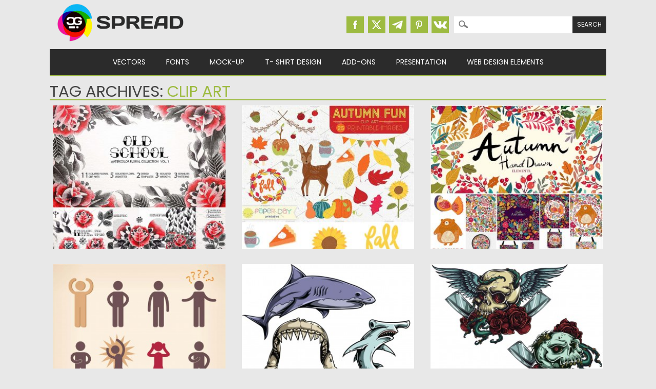

--- FILE ---
content_type: text/html; charset=UTF-8
request_url: https://cgispread.com/tag/clip-art/page/2/
body_size: 11458
content:
<!DOCTYPE html>
<html dir="ltr" lang="en-US" prefix="og: https://ogp.me/ns#">
<head>
<meta charset="UTF-8" />
<meta name="viewport" content="width=device-width, initial-scale=1" />
<meta name="msvalidate.01" content="8B11BE225BE49BAE8ED3C3255932C8CD" />
<title>clip art | CGIspread - Part 2</title>
<link rel="profile" href="http://gmpg.org/xfn/11" />
<link rel="icon" type="image/png" href="//cgispread.com/favicon.png">
<link rel="apple-touch-icon" sizes="144x144" href="/apple-touch-icon.png">
<link rel="icon" type="image/png" sizes="32x32" href="/favicon-32x32.png">
<link rel="icon" type="image/png" sizes="16x16" href="/favicon-16x16.png">
<link rel="manifest" href="/site.webmanifest">
<link rel="mask-icon" href="/safari-pinned-tab.svg" color="#5bbad5">
<meta name="theme-color" content="#ffffff">


<!-- Global site tag (gtag.js) - Google Analytics -->
<script async src="https://www.googletagmanager.com/gtag/js?id=UA-40446217-1"></script>
<script>
  window.dataLayer = window.dataLayer || [];
  function gtag(){dataLayer.push(arguments);}
  gtag('js', new Date());

  gtag('config', 'UA-40446217-1');
</script>



		<!-- All in One SEO 4.9.3 - aioseo.com -->
	<meta name="description" content="- Part 2" />
	<meta name="robots" content="noindex, nofollow, max-image-preview:large" />
	<link rel="canonical" href="https://cgispread.com/tag/clip-art/page/2/" />
	<link rel="prev" href="https://cgispread.com/tag/clip-art/" />
	<link rel="next" href="https://cgispread.com/tag/clip-art/page/3/" />
	<meta name="generator" content="All in One SEO (AIOSEO) 4.9.3" />
		<script type="application/ld+json" class="aioseo-schema">
			{"@context":"https:\/\/schema.org","@graph":[{"@type":"BreadcrumbList","@id":"https:\/\/cgispread.com\/tag\/clip-art\/page\/2\/#breadcrumblist","itemListElement":[{"@type":"ListItem","@id":"https:\/\/cgispread.com#listItem","position":1,"name":"Home","item":"https:\/\/cgispread.com","nextItem":{"@type":"ListItem","@id":"https:\/\/cgispread.com\/tag\/clip-art\/#listItem","name":"clip art"}},{"@type":"ListItem","@id":"https:\/\/cgispread.com\/tag\/clip-art\/#listItem","position":2,"name":"clip art","item":"https:\/\/cgispread.com\/tag\/clip-art\/","nextItem":{"@type":"ListItem","@id":"https:\/\/cgispread.com\/tag\/clip-art\/page\/2#listItem","name":"Page 2"},"previousItem":{"@type":"ListItem","@id":"https:\/\/cgispread.com#listItem","name":"Home"}},{"@type":"ListItem","@id":"https:\/\/cgispread.com\/tag\/clip-art\/page\/2#listItem","position":3,"name":"Page 2","previousItem":{"@type":"ListItem","@id":"https:\/\/cgispread.com\/tag\/clip-art\/#listItem","name":"clip art"}}]},{"@type":"CollectionPage","@id":"https:\/\/cgispread.com\/tag\/clip-art\/page\/2\/#collectionpage","url":"https:\/\/cgispread.com\/tag\/clip-art\/page\/2\/","name":"clip art | CGIspread - Part 2","description":"- Part 2","inLanguage":"en-US","isPartOf":{"@id":"https:\/\/cgispread.com\/#website"},"breadcrumb":{"@id":"https:\/\/cgispread.com\/tag\/clip-art\/page\/2\/#breadcrumblist"}},{"@type":"Organization","@id":"https:\/\/cgispread.com\/#organization","name":"CGIspread","description":"Free Vectors, Stock images, Clipart, Backgrounds","url":"https:\/\/cgispread.com\/","foundingDate":"2013-05-01","logo":{"@type":"ImageObject","url":"https:\/\/cgispread.com\/wp-content\/uploads\/2015\/09\/mobile_logo.png","@id":"https:\/\/cgispread.com\/tag\/clip-art\/page\/2\/#organizationLogo","width":250,"height":81,"caption":"Free Vectors, Free stock images, Clipart, Backgrounds"},"image":{"@id":"https:\/\/cgispread.com\/tag\/clip-art\/page\/2\/#organizationLogo"},"sameAs":["https:\/\/www.pinterest.com\/cgispread1\/"]},{"@type":"WebSite","@id":"https:\/\/cgispread.com\/#website","url":"https:\/\/cgispread.com\/","name":"CGIspread","description":"Free Vectors, Stock images, Clipart, Backgrounds","inLanguage":"en-US","publisher":{"@id":"https:\/\/cgispread.com\/#organization"}}]}
		</script>
		<!-- All in One SEO -->

<link rel="alternate" type="application/rss+xml" title="CGIspread &raquo; Feed" href="https://cgispread.com/feed/" />
<script id="wpp-js" src="https://cgispread.com/wp-content/plugins/wordpress-popular-posts/assets/js/wpp.min.js?ver=7.3.6" data-sampling="1" data-sampling-rate="20" data-api-url="https://cgispread.com/wp-json/wordpress-popular-posts" data-post-id="0" data-token="4dc901eff5" data-lang="0" data-debug="0"></script>
<link rel="alternate" type="application/rss+xml" title="CGIspread &raquo; clip art Tag Feed" href="https://cgispread.com/tag/clip-art/feed/" />
<style id='wp-img-auto-sizes-contain-inline-css'>
img:is([sizes=auto i],[sizes^="auto," i]){contain-intrinsic-size:3000px 1500px}
/*# sourceURL=wp-img-auto-sizes-contain-inline-css */
</style>
<style id='classic-theme-styles-inline-css'>
/*! This file is auto-generated */
.wp-block-button__link{color:#fff;background-color:#32373c;border-radius:9999px;box-shadow:none;text-decoration:none;padding:calc(.667em + 2px) calc(1.333em + 2px);font-size:1.125em}.wp-block-file__button{background:#32373c;color:#fff;text-decoration:none}
/*# sourceURL=/wp-includes/css/classic-themes.min.css */
</style>
<script src="https://cgispread.com/wp-content/plugins/related-posts-thumbnails/assets/js/front.min.js?ver=4.3.1" id="rpt_front_style-js"></script>
<script src="https://ajax.googleapis.com/ajax/libs/jquery/3.5.1/jquery.min.js?ver=3.5.1" id="jquery-js"></script>
<script src="https://cgispread.com/wp-content/plugins/related-posts-thumbnails/assets/js/lazy-load.js?ver=4.3.1" id="rpt-lazy-load-js"></script>
<link rel="https://api.w.org/" href="https://cgispread.com/wp-json/" /><link rel="alternate" title="JSON" type="application/json" href="https://cgispread.com/wp-json/wp/v2/tags/413" /><meta name="generator" content="WordPress 6.9" />
        <style>
            #related_posts_thumbnails li {
                border-right: 1px solid rgba(232,232,232,0);
                background-color: rgba(232,232,232,0)            }

            #related_posts_thumbnails li:hover {
                background-color: #EEEEEF;
            }

            .relpost_content {
                font-size: 12px;
                color: #444444;
            }

            .relpost-block-single {
                background-color: rgba(232,232,232,0);
                border-right: 1px solid rgba(232,232,232,0);
                border-left: 1px solid rgba(232,232,232,0);
                margin-right: -1px;
            }

            .relpost-block-single:hover {
                background-color: #EEEEEF;
            }
        </style>

                    <style id="wpp-loading-animation-styles">@-webkit-keyframes bgslide{from{background-position-x:0}to{background-position-x:-200%}}@keyframes bgslide{from{background-position-x:0}to{background-position-x:-200%}}.wpp-widget-block-placeholder,.wpp-shortcode-placeholder{margin:0 auto;width:60px;height:3px;background:#dd3737;background:linear-gradient(90deg,#dd3737 0%,#571313 10%,#dd3737 100%);background-size:200% auto;border-radius:3px;-webkit-animation:bgslide 1s infinite linear;animation:bgslide 1s infinite linear}</style>
            	<style>
		a, a:visited,
		#site-title a,
		nav#access .menu ul li a:hover,
		nav#access .menu ul li.current-menu-item a, 
		.nav ul li.current_page_item a, 
		nav#access .menu ul li.current_page_item a,
		#sidebar .widget-title,
		.slides .slide-title,
		.commentlist .vcard cite.fn a,
		.commentlist .comment-meta a:hover,
		.post_content ul li:before,
		.post_content ol li:before,
		.colortxt,
		.commentlist .bypostauthor > article > footer > .vcard cite.fn { 
			color: #9dbb41;
		}

		#sidebar {
			border-top: 2px solid #9dbb41;
		}
		
		#search-box-wrap,
		#social-media a,
		#search-icon,
		.go-button a,
		.go-button a:visited,
		.grnbar,
		.pagination a:hover,
		.pagination .current,
		#respond #submit {
			background-color: #9dbb41;
		}
		
		.post_content pre { 
			border-left-color: #9dbb41;
		}
	</style>
<style id="custom-background-css">
body.custom-background { background-color: #e8e8e8; }
</style>
	
<link rel="stylesheet" type="text/css" href="//cgispread.com/wp-content/themes/magazino/style.adp.min.css" />
<link rel="preconnect" href="https://fonts.gstatic.com">
<link rel="preload" href="https://fonts.googleapis.com/css2?family=Oswald:wght@400;700&family=Poppins:wght@400;700&display=swap" as="style">
<link rel="stylesheet" href="https://fonts.googleapis.com/css2?family=Oswald:wght@400;700&family=Poppins:wght@400;700&display=swap" media="print" onload="this.media='all'">

<link rel="preconnect"  href="https://googleads.g.doubleclick.net">
<link rel="preconnect"  href="https://www.google-analytics.com">
<!--Googel Auto Ads -->
<script data-ad-client="ca-pub-6457553136538541" async src="https://pagead2.googlesyndication.com/pagead/js/adsbygoogle.js"></script>


<style id='global-styles-inline-css'>
:root{--wp--preset--aspect-ratio--square: 1;--wp--preset--aspect-ratio--4-3: 4/3;--wp--preset--aspect-ratio--3-4: 3/4;--wp--preset--aspect-ratio--3-2: 3/2;--wp--preset--aspect-ratio--2-3: 2/3;--wp--preset--aspect-ratio--16-9: 16/9;--wp--preset--aspect-ratio--9-16: 9/16;--wp--preset--color--black: #000000;--wp--preset--color--cyan-bluish-gray: #abb8c3;--wp--preset--color--white: #ffffff;--wp--preset--color--pale-pink: #f78da7;--wp--preset--color--vivid-red: #cf2e2e;--wp--preset--color--luminous-vivid-orange: #ff6900;--wp--preset--color--luminous-vivid-amber: #fcb900;--wp--preset--color--light-green-cyan: #7bdcb5;--wp--preset--color--vivid-green-cyan: #00d084;--wp--preset--color--pale-cyan-blue: #8ed1fc;--wp--preset--color--vivid-cyan-blue: #0693e3;--wp--preset--color--vivid-purple: #9b51e0;--wp--preset--gradient--vivid-cyan-blue-to-vivid-purple: linear-gradient(135deg,rgb(6,147,227) 0%,rgb(155,81,224) 100%);--wp--preset--gradient--light-green-cyan-to-vivid-green-cyan: linear-gradient(135deg,rgb(122,220,180) 0%,rgb(0,208,130) 100%);--wp--preset--gradient--luminous-vivid-amber-to-luminous-vivid-orange: linear-gradient(135deg,rgb(252,185,0) 0%,rgb(255,105,0) 100%);--wp--preset--gradient--luminous-vivid-orange-to-vivid-red: linear-gradient(135deg,rgb(255,105,0) 0%,rgb(207,46,46) 100%);--wp--preset--gradient--very-light-gray-to-cyan-bluish-gray: linear-gradient(135deg,rgb(238,238,238) 0%,rgb(169,184,195) 100%);--wp--preset--gradient--cool-to-warm-spectrum: linear-gradient(135deg,rgb(74,234,220) 0%,rgb(151,120,209) 20%,rgb(207,42,186) 40%,rgb(238,44,130) 60%,rgb(251,105,98) 80%,rgb(254,248,76) 100%);--wp--preset--gradient--blush-light-purple: linear-gradient(135deg,rgb(255,206,236) 0%,rgb(152,150,240) 100%);--wp--preset--gradient--blush-bordeaux: linear-gradient(135deg,rgb(254,205,165) 0%,rgb(254,45,45) 50%,rgb(107,0,62) 100%);--wp--preset--gradient--luminous-dusk: linear-gradient(135deg,rgb(255,203,112) 0%,rgb(199,81,192) 50%,rgb(65,88,208) 100%);--wp--preset--gradient--pale-ocean: linear-gradient(135deg,rgb(255,245,203) 0%,rgb(182,227,212) 50%,rgb(51,167,181) 100%);--wp--preset--gradient--electric-grass: linear-gradient(135deg,rgb(202,248,128) 0%,rgb(113,206,126) 100%);--wp--preset--gradient--midnight: linear-gradient(135deg,rgb(2,3,129) 0%,rgb(40,116,252) 100%);--wp--preset--font-size--small: 13px;--wp--preset--font-size--medium: 20px;--wp--preset--font-size--large: 36px;--wp--preset--font-size--x-large: 42px;--wp--preset--spacing--20: 0.44rem;--wp--preset--spacing--30: 0.67rem;--wp--preset--spacing--40: 1rem;--wp--preset--spacing--50: 1.5rem;--wp--preset--spacing--60: 2.25rem;--wp--preset--spacing--70: 3.38rem;--wp--preset--spacing--80: 5.06rem;--wp--preset--shadow--natural: 6px 6px 9px rgba(0, 0, 0, 0.2);--wp--preset--shadow--deep: 12px 12px 50px rgba(0, 0, 0, 0.4);--wp--preset--shadow--sharp: 6px 6px 0px rgba(0, 0, 0, 0.2);--wp--preset--shadow--outlined: 6px 6px 0px -3px rgb(255, 255, 255), 6px 6px rgb(0, 0, 0);--wp--preset--shadow--crisp: 6px 6px 0px rgb(0, 0, 0);}:where(.is-layout-flex){gap: 0.5em;}:where(.is-layout-grid){gap: 0.5em;}body .is-layout-flex{display: flex;}.is-layout-flex{flex-wrap: wrap;align-items: center;}.is-layout-flex > :is(*, div){margin: 0;}body .is-layout-grid{display: grid;}.is-layout-grid > :is(*, div){margin: 0;}:where(.wp-block-columns.is-layout-flex){gap: 2em;}:where(.wp-block-columns.is-layout-grid){gap: 2em;}:where(.wp-block-post-template.is-layout-flex){gap: 1.25em;}:where(.wp-block-post-template.is-layout-grid){gap: 1.25em;}.has-black-color{color: var(--wp--preset--color--black) !important;}.has-cyan-bluish-gray-color{color: var(--wp--preset--color--cyan-bluish-gray) !important;}.has-white-color{color: var(--wp--preset--color--white) !important;}.has-pale-pink-color{color: var(--wp--preset--color--pale-pink) !important;}.has-vivid-red-color{color: var(--wp--preset--color--vivid-red) !important;}.has-luminous-vivid-orange-color{color: var(--wp--preset--color--luminous-vivid-orange) !important;}.has-luminous-vivid-amber-color{color: var(--wp--preset--color--luminous-vivid-amber) !important;}.has-light-green-cyan-color{color: var(--wp--preset--color--light-green-cyan) !important;}.has-vivid-green-cyan-color{color: var(--wp--preset--color--vivid-green-cyan) !important;}.has-pale-cyan-blue-color{color: var(--wp--preset--color--pale-cyan-blue) !important;}.has-vivid-cyan-blue-color{color: var(--wp--preset--color--vivid-cyan-blue) !important;}.has-vivid-purple-color{color: var(--wp--preset--color--vivid-purple) !important;}.has-black-background-color{background-color: var(--wp--preset--color--black) !important;}.has-cyan-bluish-gray-background-color{background-color: var(--wp--preset--color--cyan-bluish-gray) !important;}.has-white-background-color{background-color: var(--wp--preset--color--white) !important;}.has-pale-pink-background-color{background-color: var(--wp--preset--color--pale-pink) !important;}.has-vivid-red-background-color{background-color: var(--wp--preset--color--vivid-red) !important;}.has-luminous-vivid-orange-background-color{background-color: var(--wp--preset--color--luminous-vivid-orange) !important;}.has-luminous-vivid-amber-background-color{background-color: var(--wp--preset--color--luminous-vivid-amber) !important;}.has-light-green-cyan-background-color{background-color: var(--wp--preset--color--light-green-cyan) !important;}.has-vivid-green-cyan-background-color{background-color: var(--wp--preset--color--vivid-green-cyan) !important;}.has-pale-cyan-blue-background-color{background-color: var(--wp--preset--color--pale-cyan-blue) !important;}.has-vivid-cyan-blue-background-color{background-color: var(--wp--preset--color--vivid-cyan-blue) !important;}.has-vivid-purple-background-color{background-color: var(--wp--preset--color--vivid-purple) !important;}.has-black-border-color{border-color: var(--wp--preset--color--black) !important;}.has-cyan-bluish-gray-border-color{border-color: var(--wp--preset--color--cyan-bluish-gray) !important;}.has-white-border-color{border-color: var(--wp--preset--color--white) !important;}.has-pale-pink-border-color{border-color: var(--wp--preset--color--pale-pink) !important;}.has-vivid-red-border-color{border-color: var(--wp--preset--color--vivid-red) !important;}.has-luminous-vivid-orange-border-color{border-color: var(--wp--preset--color--luminous-vivid-orange) !important;}.has-luminous-vivid-amber-border-color{border-color: var(--wp--preset--color--luminous-vivid-amber) !important;}.has-light-green-cyan-border-color{border-color: var(--wp--preset--color--light-green-cyan) !important;}.has-vivid-green-cyan-border-color{border-color: var(--wp--preset--color--vivid-green-cyan) !important;}.has-pale-cyan-blue-border-color{border-color: var(--wp--preset--color--pale-cyan-blue) !important;}.has-vivid-cyan-blue-border-color{border-color: var(--wp--preset--color--vivid-cyan-blue) !important;}.has-vivid-purple-border-color{border-color: var(--wp--preset--color--vivid-purple) !important;}.has-vivid-cyan-blue-to-vivid-purple-gradient-background{background: var(--wp--preset--gradient--vivid-cyan-blue-to-vivid-purple) !important;}.has-light-green-cyan-to-vivid-green-cyan-gradient-background{background: var(--wp--preset--gradient--light-green-cyan-to-vivid-green-cyan) !important;}.has-luminous-vivid-amber-to-luminous-vivid-orange-gradient-background{background: var(--wp--preset--gradient--luminous-vivid-amber-to-luminous-vivid-orange) !important;}.has-luminous-vivid-orange-to-vivid-red-gradient-background{background: var(--wp--preset--gradient--luminous-vivid-orange-to-vivid-red) !important;}.has-very-light-gray-to-cyan-bluish-gray-gradient-background{background: var(--wp--preset--gradient--very-light-gray-to-cyan-bluish-gray) !important;}.has-cool-to-warm-spectrum-gradient-background{background: var(--wp--preset--gradient--cool-to-warm-spectrum) !important;}.has-blush-light-purple-gradient-background{background: var(--wp--preset--gradient--blush-light-purple) !important;}.has-blush-bordeaux-gradient-background{background: var(--wp--preset--gradient--blush-bordeaux) !important;}.has-luminous-dusk-gradient-background{background: var(--wp--preset--gradient--luminous-dusk) !important;}.has-pale-ocean-gradient-background{background: var(--wp--preset--gradient--pale-ocean) !important;}.has-electric-grass-gradient-background{background: var(--wp--preset--gradient--electric-grass) !important;}.has-midnight-gradient-background{background: var(--wp--preset--gradient--midnight) !important;}.has-small-font-size{font-size: var(--wp--preset--font-size--small) !important;}.has-medium-font-size{font-size: var(--wp--preset--font-size--medium) !important;}.has-large-font-size{font-size: var(--wp--preset--font-size--large) !important;}.has-x-large-font-size{font-size: var(--wp--preset--font-size--x-large) !important;}
/*# sourceURL=global-styles-inline-css */
</style>
</head>

<body class="archive paged tag tag-clip-art tag-413 custom-background paged-2 tag-paged-2 wp-theme-magazino">


<div id="container">


	<header id="branding">
	
      	<div id="inner-header" class="clearfix">
		
			<div id="site-heading">
								<div id="site-logo"><a href="https://cgispread.com/" title="CGIspread" rel="home"><img width="278" height="90" src="https://cgispread.com/wp-content/uploads/2015/10/logo.png" alt="CGIspread" /></a></div>
								
			</div>

			<div id="search-box-wrap1">
			
					<div id="search-box">
					
						<div id="social-media">
												<a href="https://www.facebook.com/cgispread" class="social-fb" title="Facebook | CGIspread"></a>
												
												<a href="https://twitter.com/CGI_spread" class="social-tw" title="Twitter | CGIspread"></a>
												
												<a href="https://t.me/cgispread" class="social-gp" title="Telegram | CGIspread"></a>
												
												<a href="https://www.pinterest.com/cgispread1/" class="social-pi" title="Pinterest | CGIspread"></a>
												
												<a href="http://vk.com/cgispread" class="social-vk" title="Vk.com | CGIspread"></a>
						
						</div>
						
						<form role="search" method="get" id="searchform" class="searchform" action="https://cgispread.com/">
				<div>
					<label class="screen-reader-text" for="s">Search for:</label>
					<input type="text" value="" name="s" id="s" />
					<input type="submit" id="searchsubmit" value="Search" />
				</div>
			</form>						
					</div>
							
			</div>
	 
		</div>
		
		<div id="MainTitle">
				</div>

		<nav id="access">
		<!--	<h2 class="assistive-text section-heading">Main menu</h2>   -->

			<div class="skip-link screen-reader-text"><a href="#content" title="Skip to content">Skip to content</a></div>
	
			<input type="checkbox" class="toggle-nav" id="toggle-nav">
			<div class="mobile-bar">
			  <label for="toggle-nav"><span></span></label>
			</div>
			
			<div class="menu"><ul id="menu-main-menu" class="menu"><li id="menu-item-221" class="menu-item menu-item-type-taxonomy menu-item-object-category menu-item-has-children menu-item-221"><a href="https://cgispread.com/category/free-vectors/">Vectors</a>
<ul class="sub-menu">
	<li id="menu-item-4989" class="menu-item menu-item-type-taxonomy menu-item-object-category menu-item-4989"><a href="https://cgispread.com/category/free-vectors/backgrounds/">Patterns &amp; Textures</a></li>
	<li id="menu-item-4990" class="menu-item menu-item-type-taxonomy menu-item-object-category menu-item-4990"><a href="https://cgispread.com/category/free-vectors/illustrations/">Illustrations</a></li>
	<li id="menu-item-13507" class="menu-item menu-item-type-taxonomy menu-item-object-category menu-item-13507"><a href="https://cgispread.com/category/free-vectors/ornaments/">Silhouettes &amp; Ornaments</a></li>
	<li id="menu-item-4988" class="menu-item menu-item-type-taxonomy menu-item-object-category menu-item-4988"><a href="https://cgispread.com/category/free-vectors/design-elements/">Printables &#038; Paper Crafts</a></li>
	<li id="menu-item-238" class="menu-item menu-item-type-taxonomy menu-item-object-category menu-item-238"><a href="https://cgispread.com/category/free-vectors/vector-frames/">Decorative Elements</a></li>
	<li id="menu-item-918" class="menu-item menu-item-type-taxonomy menu-item-object-category menu-item-918"><a href="https://cgispread.com/category/free-vectors/ornaments/">Ornaments &#038; Borders</a></li>
	<li id="menu-item-793" class="menu-item menu-item-type-taxonomy menu-item-object-category menu-item-793"><a href="https://cgispread.com/category/free-vectors/postcards/">Greeting Cards &amp; Postcards</a></li>
	<li id="menu-item-4992" class="menu-item menu-item-type-taxonomy menu-item-object-category menu-item-4992"><a href="https://cgispread.com/category/free-vectors/logo/">Logo &amp; Icons</a></li>
	<li id="menu-item-4991" class="menu-item menu-item-type-taxonomy menu-item-object-category menu-item-4991"><a href="https://cgispread.com/category/free-vectors/templates/">Templates</a></li>
	<li id="menu-item-1158" class="menu-item menu-item-type-taxonomy menu-item-object-category menu-item-1158"><a href="https://cgispread.com/category/free-vectors/christmas-new-year/">Christmas &amp; New Year</a></li>
	<li id="menu-item-5009" class="menu-item menu-item-type-taxonomy menu-item-object-category menu-item-5009"><a href="https://cgispread.com/category/free-vectors/wedding/">Wedding</a></li>
</ul>
</li>
<li id="menu-item-6144" class="menu-item menu-item-type-taxonomy menu-item-object-category menu-item-has-children menu-item-6144"><a href="https://cgispread.com/category/fonts/">Fonts</a>
<ul class="sub-menu">
	<li id="menu-item-12868" class="menu-item menu-item-type-taxonomy menu-item-object-category menu-item-12868"><a href="https://cgispread.com/category/fonts/calligraphy/">Calligraphic</a></li>
	<li id="menu-item-12869" class="menu-item menu-item-type-taxonomy menu-item-object-category menu-item-12869"><a href="https://cgispread.com/category/fonts/cyrillic/">Cyrillic</a></li>
	<li id="menu-item-12870" class="menu-item menu-item-type-taxonomy menu-item-object-category menu-item-12870"><a href="https://cgispread.com/category/fonts/decorative/">Decorative</a></li>
	<li id="menu-item-12871" class="menu-item menu-item-type-taxonomy menu-item-object-category menu-item-12871"><a href="https://cgispread.com/category/fonts/retrofont/">Retro</a></li>
</ul>
</li>
<li id="menu-item-6145" class="menu-item menu-item-type-taxonomy menu-item-object-category menu-item-6145"><a href="https://cgispread.com/category/mockup/">Mock-up</a></li>
<li id="menu-item-5839" class="menu-item menu-item-type-taxonomy menu-item-object-category menu-item-5839"><a href="https://cgispread.com/category/free-vectors/tshirt/">T- Shirt Design</a></li>
<li id="menu-item-7189" class="menu-item menu-item-type-taxonomy menu-item-object-category menu-item-has-children menu-item-7189"><a href="https://cgispread.com/category/addons/">Add-Ons</a>
<ul class="sub-menu">
	<li id="menu-item-12866" class="menu-item menu-item-type-taxonomy menu-item-object-category menu-item-12866"><a href="https://cgispread.com/category/addons/lightroom/">Lightroom Presets</a></li>
	<li id="menu-item-12867" class="menu-item menu-item-type-taxonomy menu-item-object-category menu-item-12867"><a href="https://cgispread.com/category/addons/actions/">Photoshop Actions</a></li>
	<li id="menu-item-13509" class="menu-item menu-item-type-taxonomy menu-item-object-category menu-item-13509"><a href="https://cgispread.com/category/addons/brush/">Brushes</a></li>
</ul>
</li>
<li id="menu-item-13503" class="menu-item menu-item-type-taxonomy menu-item-object-category menu-item-has-children menu-item-13503"><a href="https://cgispread.com/category/presentation/">Presentation</a>
<ul class="sub-menu">
	<li id="menu-item-13504" class="menu-item menu-item-type-taxonomy menu-item-object-category menu-item-13504"><a href="https://cgispread.com/category/presentation/keynote/">Keynote Presentation</a></li>
	<li id="menu-item-13505" class="menu-item menu-item-type-taxonomy menu-item-object-category menu-item-13505"><a href="https://cgispread.com/category/presentation/powerpoint/">Powerpoint Presentation</a></li>
	<li id="menu-item-14735" class="menu-item menu-item-type-taxonomy menu-item-object-category menu-item-14735"><a href="https://cgispread.com/category/presentation/gslide/">Google Slides</a></li>
	<li id="menu-item-14736" class="menu-item menu-item-type-taxonomy menu-item-object-category menu-item-14736"><a href="https://cgispread.com/category/presentation/magazine/">Magazines</a></li>
	<li id="menu-item-14737" class="menu-item menu-item-type-taxonomy menu-item-object-category menu-item-14737"><a href="https://cgispread.com/category/presentation/resume/">Resumes</a></li>
</ul>
</li>
<li id="menu-item-13508" class="menu-item menu-item-type-taxonomy menu-item-object-category menu-item-has-children menu-item-13508"><a href="https://cgispread.com/category/webdesign/">Web Design Elements</a>
<ul class="sub-menu">
	<li id="menu-item-15892" class="menu-item menu-item-type-taxonomy menu-item-object-category menu-item-15892"><a href="https://cgispread.com/category/webdesign/socialmedia/">Social Media Templates</a></li>
	<li id="menu-item-15891" class="menu-item menu-item-type-taxonomy menu-item-object-category menu-item-15891"><a href="https://cgispread.com/category/webdesign/website/">Websites</a></li>
</ul>
</li>
</ul></div>
		</nav><!-- #access -->

	<div class="grnbar"></div>
	
	</header><!-- #branding -->
    <div id="content" class="clearfix">
        
        <div id="main" class="clearfix" role="main">

			            
            <div id="post-boxes-wrap" class="clearfix">

				<header class="page-header">
					<h1 class="page-title">Tag Archives: <span class="colortxt">clip art</span></h1>

					                    <div class="grnbar"></div>
				</header>
				
				<div class="masonry">
	
						
	
											
						<div class="item">
<article id="post-10984" class="post-box post-10984 post type-post status-publish format-standard has-post-thumbnail hentry category-illustrations category-backgrounds category-ornaments category-tshirt category-free-vectors tag-bohemian tag-boho tag-clip-art tag-floral-pattern tag-label tag-monochrome tag-old-school tag-sketch tag-sticker tag-t-shirt-print tag-vignette" >
<div class="short-description">
	<header class="entry-header">

        <h2 class="entry-title"><a href="https://cgispread.com/free-vectors/old-school-floral-collection/" title="Permalink to Old school floral collection" rel="bookmark">Old school floral collection</a></h2>		
    </header><!-- .entry-header -->
    
    <div class="entry-content post_content">
	Collection of watercolor flowers inspired by in old school tattoo style.... 
    </div><!-- .entry-content -->
	
		<div class="entry-meta">
			<span class="sep">Posted on </span><a href="https://cgispread.com/free-vectors/old-school-floral-collection/" title="21:12" rel="bookmark"><time class="entry-date published" datetime="2017-11-01T21:12:12+02:00">01.11.2017</time></a><span class="byline"> <span class="sep"> by </span> <span class="author vcard"><a class="url fn n" href="https://cgispread.com/author/alice/" title="View all posts by Spread" rel="author">Spread</a></span></span>		<p>	<span class="sep">Updated on </span><a href="https://cgispread.com/free-vectors/old-school-floral-collection/" title="1:47" rel="bookmark"><time class="entry-date updated" datetime="2021-02-12T13:47:08+02:00">12.02.2021</time></a>  </p>
		</div><!-- .entry-meta -->
      
</div>
    	
         	<div class="post-box-img"><a href="https://cgispread.com/free-vectors/old-school-floral-collection/" rel="bookmark" title="Old school floral collection" ><img width="256" height="280" src="https://cgispread.com/wp-content/uploads/2017/11/Old-school-floral-collection.jpg" class="attachment-327x280 size-327x280 wp-post-image" alt="" decoding="async" fetchpriority="high" srcset="https://cgispread.com/wp-content/uploads/2017/11/Old-school-floral-collection.jpg 1200w, https://cgispread.com/wp-content/uploads/2017/11/Old-school-floral-collection-327x358.jpg 327w, https://cgispread.com/wp-content/uploads/2017/11/Old-school-floral-collection-768x841.jpg 768w, https://cgispread.com/wp-content/uploads/2017/11/Old-school-floral-collection-941x1030.jpg 941w" sizes="(max-width: 256px) 100vw, 256px" /></a></div>

		
</article><!-- #post-10984 -->
</div>	
						
						<div class="item">
<article id="post-8472" class="post-box post-8472 post type-post status-publish format-standard has-post-thumbnail hentry category-illustrations category-free-vectors tag-autumn tag-clip-art tag-deer tag-fun tag-pie tag-printable" >
<div class="short-description">
	<header class="entry-header">

        <h2 class="entry-title"><a href="https://cgispread.com/free-vectors/autumn-fun-clipart/" title="Permalink to Autumn fun clipart" rel="bookmark">Autumn fun clipart</a></h2>		
    </header><!-- .entry-header -->
    
    <div class="entry-content post_content">
	Set of 25 autumn clipart elements such as: deer, sunflower, pumpkin,... 
    </div><!-- .entry-content -->
	
		<div class="entry-meta">
			<span class="sep">Posted on </span><a href="https://cgispread.com/free-vectors/autumn-fun-clipart/" title="20:44" rel="bookmark"><time class="entry-date published" datetime="2016-12-05T20:44:47+02:00">05.12.2016</time></a><span class="byline"> <span class="sep"> by </span> <span class="author vcard"><a class="url fn n" href="https://cgispread.com/author/alice/" title="View all posts by Spread" rel="author">Spread</a></span></span>		<p>	<span class="sep">Updated on </span><a href="https://cgispread.com/free-vectors/autumn-fun-clipart/" title="8:44" rel="bookmark"><time class="entry-date updated" datetime="2016-12-05T20:44:47+02:00">05.12.2016</time></a>  </p>
		</div><!-- .entry-meta -->
      
</div>
    	
         	<div class="post-box-img"><a href="https://cgispread.com/free-vectors/autumn-fun-clipart/" rel="bookmark" title="Autumn fun clipart" ><img width="256" height="280" src="https://cgispread.com/wp-content/uploads/2016/12/Autumn-fun-clipart.jpg" class="attachment-327x280 size-327x280 wp-post-image" alt="Autumn clipart collection" decoding="async" srcset="https://cgispread.com/wp-content/uploads/2016/12/Autumn-fun-clipart.jpg 1200w, https://cgispread.com/wp-content/uploads/2016/12/Autumn-fun-clipart-327x358.jpg 327w, https://cgispread.com/wp-content/uploads/2016/12/Autumn-fun-clipart-768x841.jpg 768w, https://cgispread.com/wp-content/uploads/2016/12/Autumn-fun-clipart-941x1030.jpg 941w" sizes="(max-width: 256px) 100vw, 256px" /></a></div>

		
</article><!-- #post-8472 -->
</div>	
						
						<div class="item">
<article id="post-7267" class="post-box post-7267 post type-post status-publish format-standard has-post-thumbnail hentry category-postcards category-illustrations category-design-elements category-ornaments category-free-vectors tag-autumn tag-bear tag-bird tag-clip-art tag-decorative tag-floral tag-hand-drawn tag-nature tag-print" >
<div class="short-description">
	<header class="entry-header">

        <h2 class="entry-title"><a href="https://cgispread.com/free-vectors/autumn-cute-pattern-and-illustration-set/" title="Permalink to Autumn cute pattern and illustration set" rel="bookmark">Autumn cute pattern and illustration set</a></h2>		
    </header><!-- .entry-header -->
    
    <div class="entry-content post_content">
	Set of illustrations and patterns with autumn leaves, berries and flowers,... 
    </div><!-- .entry-content -->
	
		<div class="entry-meta">
			<span class="sep">Posted on </span><a href="https://cgispread.com/free-vectors/autumn-cute-pattern-and-illustration-set/" title="12:32" rel="bookmark"><time class="entry-date published" datetime="2016-07-26T12:32:33+02:00">26.07.2016</time></a><span class="byline"> <span class="sep"> by </span> <span class="author vcard"><a class="url fn n" href="https://cgispread.com/author/alice/" title="View all posts by Spread" rel="author">Spread</a></span></span>		<p>	<span class="sep">Updated on </span><a href="https://cgispread.com/free-vectors/autumn-cute-pattern-and-illustration-set/" title="5:49" rel="bookmark"><time class="entry-date updated" datetime="2016-08-06T17:49:31+02:00">06.08.2016</time></a>  </p>
		</div><!-- .entry-meta -->
      
</div>
    	
         	<div class="post-box-img"><a href="https://cgispread.com/free-vectors/autumn-cute-pattern-and-illustration-set/" rel="bookmark" title="Autumn cute pattern and illustration set" ><img width="256" height="280" src="https://cgispread.com/wp-content/uploads/2016/07/Autumn-cute-pattern-and-illustration-set.jpg" class="attachment-327x280 size-327x280 wp-post-image" alt="Cute autumn illustrations and pattern" decoding="async" srcset="https://cgispread.com/wp-content/uploads/2016/07/Autumn-cute-pattern-and-illustration-set.jpg 1200w, https://cgispread.com/wp-content/uploads/2016/07/Autumn-cute-pattern-and-illustration-set-327x358.jpg 327w, https://cgispread.com/wp-content/uploads/2016/07/Autumn-cute-pattern-and-illustration-set-768x841.jpg 768w, https://cgispread.com/wp-content/uploads/2016/07/Autumn-cute-pattern-and-illustration-set-941x1030.jpg 941w" sizes="(max-width: 256px) 100vw, 256px" /></a></div>

		
</article><!-- #post-7267 -->
</div>	
						
						<div class="item">
<article id="post-2740" class="post-box post-2740 post type-post status-publish format-standard has-post-thumbnail hentry category-illustrations category-design-elements category-free-vectors tag-cartoon tag-clip-art tag-emotions tag-funny tag-people tag-ragdoll tag-stickman" >
<div class="short-description">
	<header class="entry-header">

        <h2 class="entry-title"><a href="https://cgispread.com/free-vectors/people-clipart-set-vector/" title="Permalink to Stickman clipart vector set" rel="bookmark">Stickman clipart vector set</a></h2>		
    </header><!-- .entry-header -->
    
    <div class="entry-content post_content">
	Description: Set of vectors with Stickman&#8217;s different emotions for your illustrations... 
    </div><!-- .entry-content -->
	
		<div class="entry-meta">
			<span class="sep">Posted on </span><a href="https://cgispread.com/free-vectors/people-clipart-set-vector/" title="14:48" rel="bookmark"><time class="entry-date published" datetime="2014-03-01T14:48:05+02:00">01.03.2014</time></a><span class="byline"> <span class="sep"> by </span> <span class="author vcard"><a class="url fn n" href="https://cgispread.com/author/alice/" title="View all posts by Spread" rel="author">Spread</a></span></span>		<p>	<span class="sep">Updated on </span><a href="https://cgispread.com/free-vectors/people-clipart-set-vector/" title="6:58" rel="bookmark"><time class="entry-date updated" datetime="2015-10-09T18:58:56+02:00">09.10.2015</time></a>  </p>
		</div><!-- .entry-meta -->
      
</div>
    	
         	<div class="post-box-img"><a href="https://cgispread.com/free-vectors/people-clipart-set-vector/" rel="bookmark" title="Stickman clipart vector set" ><img width="184" height="280" src="https://cgispread.com/wp-content/uploads/2014/03/People-clipart-set-vector.jpg" class="attachment-327x280 size-327x280 wp-post-image" alt="Funny cartoon clipart with people vector" decoding="async" loading="lazy" srcset="https://cgispread.com/wp-content/uploads/2014/03/People-clipart-set-vector.jpg 1280w, https://cgispread.com/wp-content/uploads/2014/03/People-clipart-set-vector-327x497.jpg 327w, https://cgispread.com/wp-content/uploads/2014/03/People-clipart-set-vector-677x1030.jpg 677w" sizes="auto, (max-width: 184px) 100vw, 184px" /></a></div>

		
</article><!-- #post-2740 -->
</div>	
						
						<div class="item">
<article id="post-2732" class="post-box post-2732 post type-post status-publish format-standard has-post-thumbnail hentry category-illustrations category-design-elements category-free-vectors tag-clip-art tag-jaws tag-sharks" >
<div class="short-description">
	<header class="entry-header">

        <h2 class="entry-title"><a href="https://cgispread.com/free-vectors/sharks-clipart-set-vector/" title="Permalink to Sharks vector clipart set" rel="bookmark">Sharks vector clipart set</a></h2>		
    </header><!-- .entry-header -->
    
    <div class="entry-content post_content">
	Description: Set of vectors with sharks clip art for your illustrations... 
    </div><!-- .entry-content -->
	
		<div class="entry-meta">
			<span class="sep">Posted on </span><a href="https://cgispread.com/free-vectors/sharks-clipart-set-vector/" title="14:44" rel="bookmark"><time class="entry-date published" datetime="2014-03-01T14:44:48+02:00">01.03.2014</time></a><span class="byline"> <span class="sep"> by </span> <span class="author vcard"><a class="url fn n" href="https://cgispread.com/author/alice/" title="View all posts by Spread" rel="author">Spread</a></span></span>		<p>	<span class="sep">Updated on </span><a href="https://cgispread.com/free-vectors/sharks-clipart-set-vector/" title="6:53" rel="bookmark"><time class="entry-date updated" datetime="2015-10-09T18:53:47+02:00">09.10.2015</time></a>  </p>
		</div><!-- .entry-meta -->
      
</div>
    	
         	<div class="post-box-img"><a href="https://cgispread.com/free-vectors/sharks-clipart-set-vector/" rel="bookmark" title="Sharks vector clipart set" ><img width="205" height="280" src="https://cgispread.com/wp-content/uploads/2014/02/Sharks-clipart-set-vector.jpg" class="attachment-327x280 size-327x280 wp-post-image" alt="Different sharks for illustration vector" decoding="async" loading="lazy" srcset="https://cgispread.com/wp-content/uploads/2014/02/Sharks-clipart-set-vector.jpg 1280w, https://cgispread.com/wp-content/uploads/2014/02/Sharks-clipart-set-vector-327x446.jpg 327w, https://cgispread.com/wp-content/uploads/2014/02/Sharks-clipart-set-vector-755x1030.jpg 755w" sizes="auto, (max-width: 205px) 100vw, 205px" /></a></div>

		
</article><!-- #post-2732 -->
</div>	
						
						<div class="item">
<article id="post-2728" class="post-box post-2728 post type-post status-publish format-standard has-post-thumbnail hentry category-illustrations category-design-elements category-free-vectors tag-clip-art tag-flower tag-gothic tag-illustration tag-rose tag-skull" >
<div class="short-description">
	<header class="entry-header">

        <h2 class="entry-title"><a href="https://cgispread.com/free-vectors/gothic-skulls-roses-vector/" title="Permalink to Gothic skulls with roses vector" rel="bookmark">Gothic skulls with roses vector</a></h2>		
    </header><!-- .entry-header -->
    
    <div class="entry-content post_content">
	Description: Set of vectors with gothic elements , such as roses... 
    </div><!-- .entry-content -->
	
		<div class="entry-meta">
			<span class="sep">Posted on </span><a href="https://cgispread.com/free-vectors/gothic-skulls-roses-vector/" title="23:20" rel="bookmark"><time class="entry-date published" datetime="2014-02-27T23:20:38+02:00">27.02.2014</time></a><span class="byline"> <span class="sep"> by </span> <span class="author vcard"><a class="url fn n" href="https://cgispread.com/author/alice/" title="View all posts by Spread" rel="author">Spread</a></span></span>		<p>	<span class="sep">Updated on </span><a href="https://cgispread.com/free-vectors/gothic-skulls-roses-vector/" title="6:59" rel="bookmark"><time class="entry-date updated" datetime="2015-10-09T18:59:19+02:00">09.10.2015</time></a>  </p>
		</div><!-- .entry-meta -->
      
</div>
    	
         	<div class="post-box-img"><a href="https://cgispread.com/free-vectors/gothic-skulls-roses-vector/" rel="bookmark" title="Gothic skulls with roses vector" ><img width="202" height="280" src="https://cgispread.com/wp-content/uploads/2014/02/Gothic-skulls-with-roses-vector.jpg" class="attachment-327x280 size-327x280 wp-post-image" alt="Great Gothic illustration with roses and skulls." decoding="async" loading="lazy" srcset="https://cgispread.com/wp-content/uploads/2014/02/Gothic-skulls-with-roses-vector.jpg 1280w, https://cgispread.com/wp-content/uploads/2014/02/Gothic-skulls-with-roses-vector-327x452.jpg 327w, https://cgispread.com/wp-content/uploads/2014/02/Gothic-skulls-with-roses-vector-744x1030.jpg 744w" sizes="auto, (max-width: 202px) 100vw, 202px" /></a></div>

		
</article><!-- #post-2728 -->
</div>	
						
						<div class="item">
<article id="post-2712" class="post-box post-2712 post type-post status-publish format-standard has-post-thumbnail hentry category-illustrations category-design-elements category-free-vectors tag-cartoon tag-claws tag-clip-art tag-dino tag-dinosaurs tag-grunge" >
<div class="short-description">
	<header class="entry-header">

        <h2 class="entry-title"><a href="https://cgispread.com/free-vectors/dino-clip-art-set-vector/" title="Permalink to Dino clip art vector set" rel="bookmark">Dino clip art vector set</a></h2>		
    </header><!-- .entry-header -->
    
    <div class="entry-content post_content">
	Description: Set of vectors with different dinosaurs like triceratops, velociraptor, tyrannosaurus, pteranodon etc. with massive... 
    </div><!-- .entry-content -->
	
		<div class="entry-meta">
			<span class="sep">Posted on </span><a href="https://cgispread.com/free-vectors/dino-clip-art-set-vector/" title="12:21" rel="bookmark"><time class="entry-date published" datetime="2014-02-25T12:21:03+02:00">25.02.2014</time></a><span class="byline"> <span class="sep"> by </span> <span class="author vcard"><a class="url fn n" href="https://cgispread.com/author/alice/" title="View all posts by Spread" rel="author">Spread</a></span></span>		<p>	<span class="sep">Updated on </span><a href="https://cgispread.com/free-vectors/dino-clip-art-set-vector/" title="7:12" rel="bookmark"><time class="entry-date updated" datetime="2015-10-09T19:12:19+02:00">09.10.2015</time></a>  </p>
		</div><!-- .entry-meta -->
      
</div>
    	
         	<div class="post-box-img"><a href="https://cgispread.com/free-vectors/dino-clip-art-set-vector/" rel="bookmark" title="Dino clip art vector set" ><img width="207" height="280" src="https://cgispread.com/wp-content/uploads/2014/02/Dino-clip-art-set-vector-.jpg" class="attachment-327x280 size-327x280 wp-post-image" alt="Cartoon dinosaurs clip art vector" decoding="async" loading="lazy" srcset="https://cgispread.com/wp-content/uploads/2014/02/Dino-clip-art-set-vector-.jpg 1280w, https://cgispread.com/wp-content/uploads/2014/02/Dino-clip-art-set-vector--327x442.jpg 327w, https://cgispread.com/wp-content/uploads/2014/02/Dino-clip-art-set-vector--762x1030.jpg 762w" sizes="auto, (max-width: 207px) 100vw, 207px" /></a></div>

		
</article><!-- #post-2712 -->
</div>	
						
						<div class="item">
<article id="post-2709" class="post-box post-2709 post type-post status-publish format-standard has-post-thumbnail hentry category-illustrations category-design-elements category-free-vectors tag-cartoon tag-clip-art tag-illustration tag-medical tag-pill tag-scissors tag-syringe tag-tools" >
<div class="short-description">
	<header class="entry-header">

        <h2 class="entry-title"><a href="https://cgispread.com/free-vectors/cartoon-medical-elements-set-vector/" title="Permalink to Cartoon medical elements set vector" rel="bookmark">Cartoon medical elements set vector</a></h2>		
    </header><!-- .entry-header -->
    
    <div class="entry-content post_content">
	Description: Set of vectors with cartoon medical tools clip art for... 
    </div><!-- .entry-content -->
	
		<div class="entry-meta">
			<span class="sep">Posted on </span><a href="https://cgispread.com/free-vectors/cartoon-medical-elements-set-vector/" title="12:17" rel="bookmark"><time class="entry-date published" datetime="2014-02-25T12:17:02+02:00">25.02.2014</time></a><span class="byline"> <span class="sep"> by </span> <span class="author vcard"><a class="url fn n" href="https://cgispread.com/author/alice/" title="View all posts by Spread" rel="author">Spread</a></span></span>		<p>	<span class="sep">Updated on </span><a href="https://cgispread.com/free-vectors/cartoon-medical-elements-set-vector/" title="7:16" rel="bookmark"><time class="entry-date updated" datetime="2015-10-09T19:16:16+02:00">09.10.2015</time></a>  </p>
		</div><!-- .entry-meta -->
      
</div>
    	
         	<div class="post-box-img"><a href="https://cgispread.com/free-vectors/cartoon-medical-elements-set-vector/" rel="bookmark" title="Cartoon medical elements set vector" ><img width="196" height="280" src="https://cgispread.com/wp-content/uploads/2014/02/Cartoon-medical-elements-set-vector.jpg" class="attachment-327x280 size-327x280 wp-post-image" alt="Cartoon medical tools clip art vector" decoding="async" loading="lazy" srcset="https://cgispread.com/wp-content/uploads/2014/02/Cartoon-medical-elements-set-vector.jpg 1280w, https://cgispread.com/wp-content/uploads/2014/02/Cartoon-medical-elements-set-vector-327x467.jpg 327w, https://cgispread.com/wp-content/uploads/2014/02/Cartoon-medical-elements-set-vector-721x1030.jpg 721w" sizes="auto, (max-width: 196px) 100vw, 196px" /></a></div>

		
</article><!-- #post-2709 -->
</div>	
						
						<div class="item">
<article id="post-2703" class="post-box post-2703 post type-post status-publish format-standard has-post-thumbnail hentry category-illustrations category-free-vectors tag-animals tag-clip-art tag-cosmic tag-illustration tag-unique" >
<div class="short-description">
	<header class="entry-header">

        <h2 class="entry-title"><a href="https://cgispread.com/free-vectors/astronauts-animals-clip-art-set-vector/" title="Permalink to Astronauts animals clip art set vector" rel="bookmark">Astronauts animals clip art set vector</a></h2>		
    </header><!-- .entry-header -->
    
    <div class="entry-content post_content">
	Description: Set of vectors with cartoon animals-astronauts for your unique illustrations... 
    </div><!-- .entry-content -->
	
		<div class="entry-meta">
			<span class="sep">Posted on </span><a href="https://cgispread.com/free-vectors/astronauts-animals-clip-art-set-vector/" title="12:04" rel="bookmark"><time class="entry-date published" datetime="2014-02-25T12:04:02+02:00">25.02.2014</time></a><span class="byline"> <span class="sep"> by </span> <span class="author vcard"><a class="url fn n" href="https://cgispread.com/author/alice/" title="View all posts by Spread" rel="author">Spread</a></span></span>		<p>	<span class="sep">Updated on </span><a href="https://cgispread.com/free-vectors/astronauts-animals-clip-art-set-vector/" title="7:18" rel="bookmark"><time class="entry-date updated" datetime="2015-10-09T19:18:28+02:00">09.10.2015</time></a>  </p>
		</div><!-- .entry-meta -->
      
</div>
    	
         	<div class="post-box-img"><a href="https://cgispread.com/free-vectors/astronauts-animals-clip-art-set-vector/" rel="bookmark" title="Astronauts animals clip art set vector" ><img width="240" height="280" src="https://cgispread.com/wp-content/uploads/2014/02/Astronauts-animals-clip-art-set-vector.jpg" class="attachment-327x280 size-327x280 wp-post-image" alt="Space animals astronauts set vector" decoding="async" loading="lazy" srcset="https://cgispread.com/wp-content/uploads/2014/02/Astronauts-animals-clip-art-set-vector.jpg 1280w, https://cgispread.com/wp-content/uploads/2014/02/Astronauts-animals-clip-art-set-vector-327x381.jpg 327w, https://cgispread.com/wp-content/uploads/2014/02/Astronauts-animals-clip-art-set-vector-883x1030.jpg 883w" sizes="auto, (max-width: 240px) 100vw, 240px" /></a></div>

		
</article><!-- #post-2703 -->
</div>	
						
				</div>	

				<div class="ads_separator"></div>
			
				<div id="ads-mansonry-bottom-main">
							
					<!-- Google ads   -->
					<div class="ads_item">
						<!-- Google ads -->  
						<!-- Tag_page_picture_01x3 -->
						<ins class="adsbygoogle"
							style="display:inline-block;width:336px;height:280px"
							data-ad-client="ca-pub-6457553136538541"
							data-ad-slot="6713016510"></ins>
						<script>
						(adsbygoogle = window.adsbygoogle || []).push({});
						</script>
					</div>
								
				
					<div class="ads_item">
						<!-- Google ads --> 
						<!-- Tag_page_picture_01x3 -->
						<ins class="adsbygoogle"
							style="display:inline-block;width:336px;height:280px"
							data-ad-client="ca-pub-6457553136538541"
							data-ad-slot="6713016510"></ins>
						<script>
						(adsbygoogle = window.adsbygoogle || []).push({});
						</script>
					</div>
					
					<div class="ads_item">
						<!-- Google ads --> 
						<!-- Tag_page_picture_01x3 -->
						<ins class="adsbygoogle"
							style="display:inline-block;width:336px;height:280px"
							data-ad-client="ca-pub-6457553136538541"
							data-ad-slot="6713016510"></ins>
						<script>
						(adsbygoogle = window.adsbygoogle || []).push({});
						</script>
						<!-- Google ads --> 
					</div>
					<!-- Google ads -->  
				</div>	
				
	
			</div>

				<div class="pagination"><span>Page 2 of 3</span><a href='https://cgispread.com/tag/clip-art/' class="inactive">1</a><span class="current">2</span><a href='https://cgispread.com/tag/clip-art/page/3/' class="inactive">3</a></div>
                


			
        </div> <!-- end #main -->

        		<div id="sidebar" class="widget-area clearfix" role="complementary">

			<aside id="nav_menu-3" class="widget widget_nav_menu"><div class="widget-title">Info</div><div class="menu-info-pages-container"><ul id="menu-info-pages" class="menu"><li id="menu-item-20164" class="menu-item menu-item-type-post_type menu-item-object-page menu-item-20164"><a href="https://cgispread.com/faq/">FAQ</a></li>
<li id="menu-item-20163" class="menu-item menu-item-type-post_type menu-item-object-page menu-item-20163"><a href="https://cgispread.com/donation/">Donate</a></li>
<li id="menu-item-20162" class="menu-item menu-item-type-post_type menu-item-object-page menu-item-20162"><a href="https://cgispread.com/dmca/">DMCA</a></li>
<li id="menu-item-20165" class="menu-item menu-item-type-post_type menu-item-object-page menu-item-privacy-policy menu-item-20165"><a rel="privacy-policy" href="https://cgispread.com/privacy-policy/">Privacy Policy</a></li>
</ul></div></aside><aside id="nav_menu-2" class="widget widget_nav_menu"><div class="widget-title">Popular categories</div><div class="menu-footer-menu-container"><ul id="menu-footer-menu" class="menu"><li id="menu-item-19947" class="menu-item menu-item-type-taxonomy menu-item-object-category menu-item-19947"><a href="https://cgispread.com/category/addons/">Add-Ons</a></li>
<li id="menu-item-19935" class="menu-item menu-item-type-taxonomy menu-item-object-category menu-item-19935"><a href="https://cgispread.com/category/addons/brush/">Brushes</a></li>
<li id="menu-item-19940" class="menu-item menu-item-type-taxonomy menu-item-object-category menu-item-19940"><a href="https://cgispread.com/category/free-vectors/vector-frames/">Decorative Elements</a></li>
<li id="menu-item-19937" class="menu-item menu-item-type-taxonomy menu-item-object-category menu-item-19937"><a href="https://cgispread.com/category/fonts/">Fonts</a></li>
<li id="menu-item-19948" class="menu-item menu-item-type-taxonomy menu-item-object-category menu-item-19948"><a href="https://cgispread.com/category/free-vectors/design-elements/">Printables and Paper Crafts</a></li>
<li id="menu-item-19938" class="menu-item menu-item-type-taxonomy menu-item-object-category menu-item-19938"><a href="https://cgispread.com/category/mockup/">Mock-up</a></li>
<li id="menu-item-19939" class="menu-item menu-item-type-taxonomy menu-item-object-category menu-item-19939"><a href="https://cgispread.com/category/presentation/resume/">Resumes</a></li>
<li id="menu-item-19936" class="menu-item menu-item-type-taxonomy menu-item-object-category menu-item-19936"><a href="https://cgispread.com/category/addons/lightroom/">Lightroom Presets</a></li>
<li id="menu-item-19941" class="menu-item menu-item-type-taxonomy menu-item-object-category menu-item-19941"><a href="https://cgispread.com/category/free-vectors/logo/">Logo &amp; Icons</a></li>
<li id="menu-item-19942" class="menu-item menu-item-type-taxonomy menu-item-object-category menu-item-19942"><a href="https://cgispread.com/category/free-vectors/ornaments/">Silhouettes &amp; Ornaments</a></li>
<li id="menu-item-19946" class="menu-item menu-item-type-taxonomy menu-item-object-category menu-item-19946"><a href="https://cgispread.com/category/webdesign/socialmedia/">Social Media Templates</a></li>
<li id="menu-item-19943" class="menu-item menu-item-type-taxonomy menu-item-object-category menu-item-19943"><a href="https://cgispread.com/category/free-vectors/tshirt/">T- Shirt Design</a></li>
<li id="menu-item-19945" class="menu-item menu-item-type-taxonomy menu-item-object-category menu-item-19945"><a href="https://cgispread.com/category/webdesign/">Web Design Elements</a></li>
<li id="menu-item-19944" class="menu-item menu-item-type-taxonomy menu-item-object-category menu-item-19944"><a href="https://cgispread.com/category/free-vectors/wedding/">Wedding</a></li>
</ul></div></aside><aside id="tag_cloud-2" class="widget widget_tag_cloud"><div class="widget-title">Most used tags</div><div class="tagcloud"><a href="https://cgispread.com/tag/background/" class="tag-cloud-link tag-link-127 tag-link-position-1" style="font-size: 16.12pt;" aria-label="background (224 items)">background</a>
<a href="https://cgispread.com/tag/badge/" class="tag-cloud-link tag-link-406 tag-link-position-2" style="font-size: 10.8pt;" aria-label="badge (144 items)">badge</a>
<a href="https://cgispread.com/tag/branding/" class="tag-cloud-link tag-link-601 tag-link-position-3" style="font-size: 14.72pt;" aria-label="branding (198 items)">branding</a>
<a href="https://cgispread.com/tag/brush/" class="tag-cloud-link tag-link-1282 tag-link-position-4" style="font-size: 14.44pt;" aria-label="brush (194 items)">brush</a>
<a href="https://cgispread.com/tag/brush-font/" class="tag-cloud-link tag-link-1510 tag-link-position-5" style="font-size: 9.12pt;" aria-label="brush font (125 items)">brush font</a>
<a href="https://cgispread.com/tag/calligraphy/" class="tag-cloud-link tag-link-536 tag-link-position-6" style="font-size: 10.8pt;" aria-label="calligraphy (144 items)">calligraphy</a>
<a href="https://cgispread.com/tag/card/" class="tag-cloud-link tag-link-159 tag-link-position-7" style="font-size: 10.52pt;" aria-label="card (141 items)">card</a>
<a href="https://cgispread.com/tag/christmas/" class="tag-cloud-link tag-link-207 tag-link-position-8" style="font-size: 9.4pt;" aria-label="Christmas (128 items)">Christmas</a>
<a href="https://cgispread.com/tag/cyrillic-font/" class="tag-cloud-link tag-link-1752 tag-link-position-9" style="font-size: 11.64pt;" aria-label="cyrillic font (154 items)">cyrillic font</a>
<a href="https://cgispread.com/tag/display-font/" class="tag-cloud-link tag-link-1688 tag-link-position-10" style="font-size: 15.84pt;" aria-label="display font (219 items)">display font</a>
<a href="https://cgispread.com/tag/elegant-font/" class="tag-cloud-link tag-link-2086 tag-link-position-11" style="font-size: 9.96pt;" aria-label="elegant font (135 items)">elegant font</a>
<a href="https://cgispread.com/tag/feminine/" class="tag-cloud-link tag-link-1515 tag-link-position-12" style="font-size: 9.68pt;" aria-label="feminine (132 items)">feminine</a>
<a href="https://cgispread.com/tag/floral/" class="tag-cloud-link tag-link-33 tag-link-position-13" style="font-size: 22pt;" aria-label="floral (362 items)">floral</a>
<a href="https://cgispread.com/tag/flower/" class="tag-cloud-link tag-link-47 tag-link-position-14" style="font-size: 18.92pt;" aria-label="flower (283 items)">flower</a>
<a href="https://cgispread.com/tag/font-family/" class="tag-cloud-link tag-link-1329 tag-link-position-15" style="font-size: 8.56pt;" aria-label="font family (120 items)">font family</a>
<a href="https://cgispread.com/tag/frame/" class="tag-cloud-link tag-link-52 tag-link-position-16" style="font-size: 17.52pt;" aria-label="frame (249 items)">frame</a>
<a href="https://cgispread.com/tag/greeting-card/" class="tag-cloud-link tag-link-288 tag-link-position-17" style="font-size: 11.92pt;" aria-label="greeting card (159 items)">greeting card</a>
<a href="https://cgispread.com/tag/hand-drawn/" class="tag-cloud-link tag-link-874 tag-link-position-18" style="font-size: 8.84pt;" aria-label="hand drawn (122 items)">hand drawn</a>
<a href="https://cgispread.com/tag/holiday/" class="tag-cloud-link tag-link-200 tag-link-position-19" style="font-size: 8.56pt;" aria-label="holiday (118 items)">holiday</a>
<a href="https://cgispread.com/tag/illustration/" class="tag-cloud-link tag-link-257 tag-link-position-20" style="font-size: 11.36pt;" aria-label="illustration (151 items)">illustration</a>
<a href="https://cgispread.com/tag/label/" class="tag-cloud-link tag-link-247 tag-link-position-21" style="font-size: 9.96pt;" aria-label="label (134 items)">label</a>
<a href="https://cgispread.com/tag/lettering/" class="tag-cloud-link tag-link-1284 tag-link-position-22" style="font-size: 12.48pt;" aria-label="lettering (164 items)">lettering</a>
<a href="https://cgispread.com/tag/lightroom-presets/" class="tag-cloud-link tag-link-1763 tag-link-position-23" style="font-size: 10.52pt;" aria-label="lightroom presets (140 items)">lightroom presets</a>
<a href="https://cgispread.com/tag/logo/" class="tag-cloud-link tag-link-492 tag-link-position-24" style="font-size: 8.28pt;" aria-label="logo (116 items)">logo</a>
<a href="https://cgispread.com/tag/logo-font/" class="tag-cloud-link tag-link-2322 tag-link-position-25" style="font-size: 18.64pt;" aria-label="logo font (275 items)">logo font</a>
<a href="https://cgispread.com/tag/modern/" class="tag-cloud-link tag-link-271 tag-link-position-26" style="font-size: 13.32pt;" aria-label="modern (175 items)">modern</a>
<a href="https://cgispread.com/tag/modern-font/" class="tag-cloud-link tag-link-1605 tag-link-position-27" style="font-size: 10.24pt;" aria-label="modern font (136 items)">modern font</a>
<a href="https://cgispread.com/tag/pattern/" class="tag-cloud-link tag-link-216 tag-link-position-28" style="font-size: 16.4pt;" aria-label="pattern (227 items)">pattern</a>
<a href="https://cgispread.com/tag/photography/" class="tag-cloud-link tag-link-1061 tag-link-position-29" style="font-size: 12.2pt;" aria-label="photography (160 items)">photography</a>
<a href="https://cgispread.com/tag/postcard/" class="tag-cloud-link tag-link-103 tag-link-position-30" style="font-size: 13.32pt;" aria-label="postcard (175 items)">postcard</a>
<a href="https://cgispread.com/tag/poster/" class="tag-cloud-link tag-link-266 tag-link-position-31" style="font-size: 13.6pt;" aria-label="poster (179 items)">poster</a>
<a href="https://cgispread.com/tag/print/" class="tag-cloud-link tag-link-361 tag-link-position-32" style="font-size: 9.68pt;" aria-label="print (130 items)">print</a>
<a href="https://cgispread.com/tag/retro/" class="tag-cloud-link tag-link-158 tag-link-position-33" style="font-size: 13.88pt;" aria-label="retro (187 items)">retro</a>
<a href="https://cgispread.com/tag/retro-font/" class="tag-cloud-link tag-link-1603 tag-link-position-34" style="font-size: 11.92pt;" aria-label="retro font (158 items)">retro font</a>
<a href="https://cgispread.com/tag/script/" class="tag-cloud-link tag-link-1165 tag-link-position-35" style="font-size: 15.56pt;" aria-label="script (215 items)">script</a>
<a href="https://cgispread.com/tag/seamless-pattern/" class="tag-cloud-link tag-link-892 tag-link-position-36" style="font-size: 8pt;" aria-label="seamless pattern (115 items)">seamless pattern</a>
<a href="https://cgispread.com/tag/social-media/" class="tag-cloud-link tag-link-920 tag-link-position-37" style="font-size: 13.6pt;" aria-label="social media (183 items)">social media</a>
<a href="https://cgispread.com/tag/texture/" class="tag-cloud-link tag-link-1171 tag-link-position-38" style="font-size: 17.52pt;" aria-label="texture (248 items)">texture</a>
<a href="https://cgispread.com/tag/typeface/" class="tag-cloud-link tag-link-1238 tag-link-position-39" style="font-size: 15.56pt;" aria-label="typeface (211 items)">typeface</a>
<a href="https://cgispread.com/tag/typography/" class="tag-cloud-link tag-link-616 tag-link-position-40" style="font-size: 10.24pt;" aria-label="typography (137 items)">typography</a>
<a href="https://cgispread.com/tag/vector-2/" class="tag-cloud-link tag-link-32 tag-link-position-41" style="font-size: 9.4pt;" aria-label="vector (127 items)">vector</a>
<a href="https://cgispread.com/tag/vintage/" class="tag-cloud-link tag-link-46 tag-link-position-42" style="font-size: 18.92pt;" aria-label="vintage (282 items)">vintage</a>
<a href="https://cgispread.com/tag/vintage-font/" class="tag-cloud-link tag-link-1502 tag-link-position-43" style="font-size: 8pt;" aria-label="vintage font (115 items)">vintage font</a>
<a href="https://cgispread.com/tag/watercolor/" class="tag-cloud-link tag-link-430 tag-link-position-44" style="font-size: 16.12pt;" aria-label="watercolor (222 items)">watercolor</a>
<a href="https://cgispread.com/tag/wedding-font/" class="tag-cloud-link tag-link-1518 tag-link-position-45" style="font-size: 10.52pt;" aria-label="wedding font (139 items)">wedding font</a></div>
</aside><aside id="block-2" class="widget widget_block"><div class="popular-posts"><div class="widget-title">Popular this month</div><ul class="wpp-list">
<li class=""><a href="https://cgispread.com/mockup/rustic-frame-mockup-bundle/" target="_self"><img src="https://cgispread.com/wp-content/uploads/wordpress-popular-posts/10899-first_image-80x80.jpg" srcset="https://cgispread.com/wp-content/uploads/wordpress-popular-posts/10899-first_image-80x80.jpg, https://cgispread.com/wp-content/uploads/wordpress-popular-posts/10899-first_image-80x80@1.5x.jpg 1.5x, https://cgispread.com/wp-content/uploads/wordpress-popular-posts/10899-first_image-80x80@2x.jpg 2x, https://cgispread.com/wp-content/uploads/wordpress-popular-posts/10899-first_image-80x80@2.5x.jpg 2.5x, https://cgispread.com/wp-content/uploads/wordpress-popular-posts/10899-first_image-80x80@3x.jpg 3x" width="80" height="80" alt="" class="wpp-thumbnail wpp_first_image wpp_cached_thumb" decoding="async" loading="lazy"></a> <a href="https://cgispread.com/mockup/rustic-frame-mockup-bundle/" class="wpp-post-title" target="_self">Rustic frame mockup bundle</a> <span class="wpp-meta post-stats"><span class="wpp-views">40 views</span></span></li>
<li class=""><a href="https://cgispread.com/free-vectors/ransom-note-letters/" target="_self"><img src="https://cgispread.com/wp-content/uploads/wordpress-popular-posts/20960-first_image-80x80.jpg" srcset="https://cgispread.com/wp-content/uploads/wordpress-popular-posts/20960-first_image-80x80.jpg, https://cgispread.com/wp-content/uploads/wordpress-popular-posts/20960-first_image-80x80@1.5x.jpg 1.5x, https://cgispread.com/wp-content/uploads/wordpress-popular-posts/20960-first_image-80x80@2x.jpg 2x, https://cgispread.com/wp-content/uploads/wordpress-popular-posts/20960-first_image-80x80@2.5x.jpg 2.5x, https://cgispread.com/wp-content/uploads/wordpress-popular-posts/20960-first_image-80x80@3x.jpg 3x" width="80" height="80" alt="" class="wpp-thumbnail wpp_first_image wpp_cached_thumb" decoding="async" loading="lazy"></a> <a href="https://cgispread.com/free-vectors/ransom-note-letters/" class="wpp-post-title" target="_self">Ransom Note Letters</a> <span class="wpp-meta post-stats"><span class="wpp-views">40 views</span></span></li>
<li class=""><a href="https://cgispread.com/free-vectors/urban-street-tshirt-design-bundle/" target="_self"><img src="https://cgispread.com/wp-content/uploads/wordpress-popular-posts/21032-first_image-80x80.jpg" srcset="https://cgispread.com/wp-content/uploads/wordpress-popular-posts/21032-first_image-80x80.jpg, https://cgispread.com/wp-content/uploads/wordpress-popular-posts/21032-first_image-80x80@1.5x.jpg 1.5x, https://cgispread.com/wp-content/uploads/wordpress-popular-posts/21032-first_image-80x80@2x.jpg 2x, https://cgispread.com/wp-content/uploads/wordpress-popular-posts/21032-first_image-80x80@2.5x.jpg 2.5x, https://cgispread.com/wp-content/uploads/wordpress-popular-posts/21032-first_image-80x80@3x.jpg 3x" width="80" height="80" alt="" class="wpp-thumbnail wpp_first_image wpp_cached_thumb" decoding="async" loading="lazy"></a> <a href="https://cgispread.com/free-vectors/urban-street-tshirt-design-bundle/" class="wpp-post-title" target="_self">Urban Street Tshirt Design Bundle</a> <span class="wpp-meta post-stats"><span class="wpp-views">40 views</span></span></li>
<li class=""><a href="https://cgispread.com/addons/halftone-machine-photoshop-action/" target="_self"><img src="https://cgispread.com/wp-content/uploads/wordpress-popular-posts/22178-first_image-80x80.png" srcset="https://cgispread.com/wp-content/uploads/wordpress-popular-posts/22178-first_image-80x80.png, https://cgispread.com/wp-content/uploads/wordpress-popular-posts/22178-first_image-80x80@1.5x.png 1.5x, https://cgispread.com/wp-content/uploads/wordpress-popular-posts/22178-first_image-80x80@2x.png 2x, https://cgispread.com/wp-content/uploads/wordpress-popular-posts/22178-first_image-80x80@2.5x.png 2.5x, https://cgispread.com/wp-content/uploads/wordpress-popular-posts/22178-first_image-80x80@3x.png 3x" width="80" height="80" alt="" class="wpp-thumbnail wpp_first_image wpp_cached_thumb" decoding="async" loading="lazy"></a> <a href="https://cgispread.com/addons/halftone-machine-photoshop-action/" class="wpp-post-title" target="_self">Halftone Machine Photoshop Action</a> <span class="wpp-meta post-stats"><span class="wpp-views">40 views</span></span></li>
<li class=""><a href="https://cgispread.com/free-vectors/watercolor-landscape-textures/" target="_self"><img src="https://cgispread.com/wp-content/uploads/wordpress-popular-posts/20992-first_image-80x80.jpg" srcset="https://cgispread.com/wp-content/uploads/wordpress-popular-posts/20992-first_image-80x80.jpg, https://cgispread.com/wp-content/uploads/wordpress-popular-posts/20992-first_image-80x80@1.5x.jpg 1.5x, https://cgispread.com/wp-content/uploads/wordpress-popular-posts/20992-first_image-80x80@2x.jpg 2x, https://cgispread.com/wp-content/uploads/wordpress-popular-posts/20992-first_image-80x80@2.5x.jpg 2.5x, https://cgispread.com/wp-content/uploads/wordpress-popular-posts/20992-first_image-80x80@3x.jpg 3x" width="80" height="80" alt="" class="wpp-thumbnail wpp_first_image wpp_cached_thumb" decoding="async" loading="lazy"></a> <a href="https://cgispread.com/free-vectors/watercolor-landscape-textures/" class="wpp-post-title" target="_self">Watercolor Landscape Textures</a> <span class="wpp-meta post-stats"><span class="wpp-views">20 views</span></span></li>
<li class=""><a href="https://cgispread.com/free-vectors/handcrafted-flower-illustrations/" target="_self"><img src="https://cgispread.com/wp-content/uploads/wordpress-popular-posts/9338-first_image-80x80.jpg" srcset="https://cgispread.com/wp-content/uploads/wordpress-popular-posts/9338-first_image-80x80.jpg, https://cgispread.com/wp-content/uploads/wordpress-popular-posts/9338-first_image-80x80@1.5x.jpg 1.5x, https://cgispread.com/wp-content/uploads/wordpress-popular-posts/9338-first_image-80x80@2x.jpg 2x, https://cgispread.com/wp-content/uploads/wordpress-popular-posts/9338-first_image-80x80@2.5x.jpg 2.5x, https://cgispread.com/wp-content/uploads/wordpress-popular-posts/9338-first_image-80x80@3x.jpg 3x" width="80" height="80" alt="Hand painted plants and flower sketches" class="wpp-thumbnail wpp_first_image wpp_cached_thumb" decoding="async" loading="lazy"></a> <a href="https://cgispread.com/free-vectors/handcrafted-flower-illustrations/" class="wpp-post-title" target="_self">Handcrafted flower illustrations</a> <span class="wpp-meta post-stats"><span class="wpp-views">20 views</span></span></li>

</ul></div></aside>			
		</div><!-- #sidebar .widget-area -->
    </div> <!-- end #content -->
        
	<footer id="colophon">
		
		<div id="site-generator">
			<span class="copyright">
			&copy; CGIspread 2013-2026            </span>
		</div>
	</footer><!-- #colophon -->
</div><!-- #container -->

<script type="speculationrules">
{"prefetch":[{"source":"document","where":{"and":[{"href_matches":"/*"},{"not":{"href_matches":["/wp-*.php","/wp-admin/*","/wp-content/uploads/*","/wp-content/*","/wp-content/plugins/*","/wp-content/themes/magazino/*","/*\\?(.+)"]}},{"not":{"selector_matches":"a[rel~=\"nofollow\"]"}},{"not":{"selector_matches":".no-prefetch, .no-prefetch a"}}]},"eagerness":"conservative"}]}
</script>
<script src="https://cgispread.com/wp-content/themes/magazino/library/js/lightbox.min.js?ver=2.8.1" id="magazino_lightbox_js-js"></script>
<script src="https://cgispread.com/wp-content/themes/magazino/library/js/scripts.js?ver=1.0.0" id="magazino_custom_js-js"></script>

</body>
</html>
<!-- Performance optimized by Redis Object Cache. Learn more: https://wprediscache.com -->


--- FILE ---
content_type: text/html; charset=utf-8
request_url: https://www.google.com/recaptcha/api2/aframe
body_size: 266
content:
<!DOCTYPE HTML><html><head><meta http-equiv="content-type" content="text/html; charset=UTF-8"></head><body><script nonce="gCFcCrBdgSFlGOoZe4pQ-g">/** Anti-fraud and anti-abuse applications only. See google.com/recaptcha */ try{var clients={'sodar':'https://pagead2.googlesyndication.com/pagead/sodar?'};window.addEventListener("message",function(a){try{if(a.source===window.parent){var b=JSON.parse(a.data);var c=clients[b['id']];if(c){var d=document.createElement('img');d.src=c+b['params']+'&rc='+(localStorage.getItem("rc::a")?sessionStorage.getItem("rc::b"):"");window.document.body.appendChild(d);sessionStorage.setItem("rc::e",parseInt(sessionStorage.getItem("rc::e")||0)+1);localStorage.setItem("rc::h",'1768910053409');}}}catch(b){}});window.parent.postMessage("_grecaptcha_ready", "*");}catch(b){}</script></body></html>